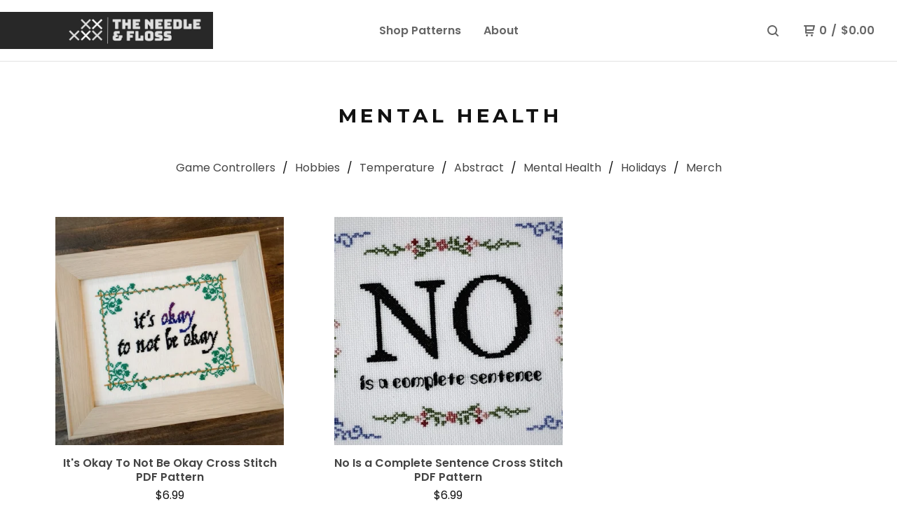

--- FILE ---
content_type: text/css; charset=utf-8
request_url: https://www.theneedleandfloss.com/theme_stylesheets/202135018/1709909741/theme.css
body_size: 10954
content:
/*! Flickity v2.2.1
https://flickity.metafizzy.co
---------------------------------------------- */


.flickity-enabled {
  position: relative;
}

.flickity-enabled:focus { outline: none; }

.flickity-viewport {
  overflow: hidden;
  position: relative;
  height: 100%;
}

.flickity-slider {
  position: absolute;
  width: 100%;
  height: 100%;
}

/* draggable */

.flickity-enabled.is-draggable {
  -webkit-tap-highlight-color: transparent;
  -webkit-user-select: none;
     -moz-user-select: none;
      -ms-user-select: none;
          user-select: none;
}

.flickity-enabled.is-draggable .flickity-viewport {
  cursor: move;
  cursor: -webkit-grab;
  cursor: grab;
}

.flickity-enabled.is-draggable .flickity-viewport.is-pointer-down {
  cursor: -webkit-grabbing;
  cursor: grabbing;
}

/* ---- flickity-button ---- */

.flickity-button {
  position: absolute;
  background: hsla(0, 0%, 100%, 0.75);
  border: none;
  color: #333;
}

.flickity-button:hover {
  background: white;
  cursor: pointer;
}

.flickity-button:focus {
  outline: none;
  box-shadow: 0 0 0 5px #19F;
}

.flickity-button:active {
  opacity: 0.6;
}

.flickity-button:disabled {
  opacity: 0.3;
  cursor: auto;
  /* prevent disabled button from capturing pointer up event. #716 */
  pointer-events: none;
}

.flickity-button-icon {
  fill: currentColor;
}

/* ---- previous/next buttons ---- */

.flickity-prev-next-button {
  top: 50%;
  width: 44px;
  height: 44px;
  border-radius: 50%;
  /* vertically center */
  transform: translateY(-50%);
}

.flickity-prev-next-button.previous { left: 10px; }
.flickity-prev-next-button.next { right: 10px; }
/* right to left */
.flickity-rtl .flickity-prev-next-button.previous {
  left: auto;
  right: 10px;
}
.flickity-rtl .flickity-prev-next-button.next {
  right: auto;
  left: 10px;
}

.flickity-prev-next-button .flickity-button-icon {
  position: absolute;
  left: 20%;
  top: 20%;
  width: 60%;
  height: 60%;
}

/* ---- page dots ---- */

.flickity-page-dots {
  position: absolute;
  width: 100%;
  bottom: -25px;
  padding: 0;
  margin: 0;
  list-style: none;
  text-align: center;
  line-height: 1;
}

.flickity-rtl .flickity-page-dots { direction: rtl; }

.flickity-page-dots .dot {
  display: inline-block;
  width: 10px;
  height: 10px;
  margin: 0 8px;
  background: #333;
  border-radius: 50%;
  opacity: 0.25;
  cursor: pointer;
}

.flickity-page-dots .dot.is-selected {
  opacity: 1;
}
/* Magnific Popup CSS */

.mfp-bg {
  top: 0;
  left: 0;
  width: 100%;
  height: 100%;
  z-index: 1042;
  overflow: hidden;
  position: fixed;
  background: #0b0b0b;
  opacity: 0.8; }

.mfp-wrap {
  top: 0;
  left: 0;
  width: 100%;
  height: 100%;
  z-index: 1043;
  position: fixed;
  outline: none !important;
  -webkit-backface-visibility: hidden; }

.mfp-container {
  text-align: center;
  position: absolute;
  width: 100%;
  height: 100%;
  left: 0;
  top: 0;
  padding: 0 8px;
  box-sizing: border-box; }

.mfp-container:before {
  content: '';
  display: inline-block;
  height: 100%;
  vertical-align: middle; }

.mfp-align-top .mfp-container:before {
  display: none; }

.mfp-content {
  position: relative;
  display: inline-block;
  vertical-align: middle;
  margin: 0 auto;
  text-align: left;
  z-index: 1045; }

.mfp-inline-holder .mfp-content,
.mfp-ajax-holder .mfp-content {
  width: 100%;
  cursor: auto; }

.mfp-ajax-cur {
  cursor: progress; }

.mfp-zoom-out-cur, .mfp-zoom-out-cur .mfp-image-holder .mfp-close {
  cursor: -moz-zoom-out;
  cursor: -webkit-zoom-out;
  cursor: zoom-out; }

.mfp-zoom {
  cursor: pointer;
  cursor: -webkit-zoom-in;
  cursor: -moz-zoom-in;
  cursor: zoom-in; }

.mfp-auto-cursor .mfp-content {
  cursor: auto; }

.mfp-close,
.mfp-arrow,
.mfp-preloader,
.mfp-counter {
  -webkit-user-select: none;
  -moz-user-select: none;
  user-select: none; }

.mfp-loading.mfp-figure {
  display: none; }

.mfp-hide {
  display: none !important; }

.mfp-preloader {
  color: #CCC;
  position: absolute;
  top: 50%;
  width: auto;
  text-align: center;
  margin-top: -0.8em;
  left: 8px;
  right: 8px;
  z-index: 1044; }
  .mfp-preloader a {
    color: #CCC; }
    .mfp-preloader a:hover {
      color: #FFF; }

.mfp-s-ready .mfp-preloader {
  display: none; }

.mfp-s-error .mfp-content {
  display: none; }

button.mfp-close,
button.mfp-arrow {
  overflow: visible;
  cursor: pointer;
  background: transparent;
  border: 0;
  -webkit-appearance: none;
  display: block;
  outline: none;
  padding: 0;
  z-index: 1046;
  box-shadow: none;
  touch-action: manipulation; }

button::-moz-focus-inner {
  padding: 0;
  border: 0; }

.mfp-close {
  width: 44px;
  height: 44px;
  line-height: 44px;
  position: absolute;
  right: 0;
  top: 0;
  text-decoration: none;
  text-align: center;
  opacity: 0.65;
  padding: 0 0 18px 10px;
  color: #FFF;
  font-style: normal;
  font-size: 28px;
  font-family: Arial, Baskerville, monospace; }
  .mfp-close:hover,
  .mfp-close:focus {
    opacity: 1; }
  .mfp-close:active {
    top: 1px; }

.mfp-close-btn-in .mfp-close {
  color: #333; }

.mfp-image-holder .mfp-close,
.mfp-iframe-holder .mfp-close {
  color: #FFF;
  right: -6px;
  text-align: right;
  padding-right: 6px;
  width: 100%; }

.mfp-counter {
  position: absolute;
  top: 0;
  right: 0;
  color: #CCC;
  font-size: 12px;
  line-height: 18px;
  white-space: nowrap; }

.mfp-arrow {
  position: absolute;
  opacity: 0.65;
  margin: 0;
  top: 50%;
  margin-top: -55px;
  padding: 0;
  width: 90px;
  height: 110px;
  -webkit-tap-highlight-color: transparent; }
  .mfp-arrow:active {
    margin-top: -54px; }
  .mfp-arrow:hover,
  .mfp-arrow:focus {
    opacity: 1; }
  .mfp-arrow:before,
  .mfp-arrow:after {
    content: '';
    display: block;
    width: 0;
    height: 0;
    position: absolute;
    left: 0;
    top: 0;
    margin-top: 35px;
    margin-left: 35px;
    border: medium inset transparent; }
  .mfp-arrow:after {
    border-top-width: 13px;
    border-bottom-width: 13px;
    top: 8px; }
  .mfp-arrow:before {
    border-top-width: 21px;
    border-bottom-width: 21px;
    opacity: 0.7; }

.mfp-arrow-left {
  left: 0; }
  .mfp-arrow-left:after {
    border-right: 17px solid #FFF;
    margin-left: 31px; }
  .mfp-arrow-left:before {
    margin-left: 25px;
    border-right: 27px solid #3F3F3F; }

.mfp-arrow-right {
  right: 0; }
  .mfp-arrow-right:after {
    border-left: 17px solid #FFF;
    margin-left: 39px; }
  .mfp-arrow-right:before {
    border-left: 27px solid #3F3F3F; }

.mfp-iframe-holder {
  padding-top: 40px;
  padding-bottom: 40px; }
  .mfp-iframe-holder .mfp-content {
    line-height: 0;
    width: 100%;
    max-width: 900px; }
  .mfp-iframe-holder .mfp-close {
    top: -40px; }

.mfp-iframe-scaler {
  width: 100%;
  height: 0;
  overflow: hidden;
  padding-top: 56.25%; }
  .mfp-iframe-scaler iframe {
    position: absolute;
    display: block;
    top: 0;
    left: 0;
    width: 100%;
    height: 100%;
    box-shadow: 0 0 8px rgba(0, 0, 0, 0.6);
    background: #000; }

/* Main image in popup */
img.mfp-img {
  width: auto;
  max-width: 100%;
  height: auto;
  display: block;
  line-height: 0;
  box-sizing: border-box;
  padding: 40px 0 40px;
  margin: 0 auto; }

/* The shadow behind the image */
.mfp-figure {
  line-height: 0; }
  .mfp-figure:after {
    content: '';
    position: absolute;
    left: 0;
    top: 40px;
    bottom: 40px;
    display: block;
    right: 0;
    width: auto;
    height: auto;
    z-index: -1;
    box-shadow: 0 0 8px rgba(0, 0, 0, 0.6);
    background: #444; }
  .mfp-figure small {
    color: #BDBDBD;
    display: block;
    font-size: 12px;
    line-height: 14px; }
  .mfp-figure figure {
    margin: 0; }

.mfp-bottom-bar {
  margin-top: -36px;
  position: absolute;
  top: 100%;
  left: 0;
  width: 100%;
  cursor: auto; }

.mfp-title {
  text-align: left;
  line-height: 18px;
  color: #F3F3F3;
  word-wrap: break-word;
  padding-right: 36px; }

.mfp-image-holder .mfp-content {
  max-width: 100%; }

.mfp-gallery .mfp-image-holder .mfp-figure {
  cursor: pointer; }

@media screen and (max-width: 800px) and (orientation: landscape), screen and (max-height: 300px) {
  /**
       * Remove all paddings around the image on small screen
       */
  .mfp-img-mobile .mfp-image-holder {
    padding-left: 0;
    padding-right: 0; }
  .mfp-img-mobile img.mfp-img {
    padding: 0; }
  .mfp-img-mobile .mfp-figure:after {
    top: 0;
    bottom: 0; }
  .mfp-img-mobile .mfp-figure small {
    display: inline;
    margin-left: 5px; }
  .mfp-img-mobile .mfp-bottom-bar {
    background: rgba(0, 0, 0, 0.6);
    bottom: 0;
    margin: 0;
    top: auto;
    padding: 3px 5px;
    position: fixed;
    box-sizing: border-box; }
    .mfp-img-mobile .mfp-bottom-bar:empty {
      padding: 0; }
  .mfp-img-mobile .mfp-counter {
    right: 5px;
    top: 3px; }
  .mfp-img-mobile .mfp-close {
    top: 0;
    right: 0;
    width: 35px;
    height: 35px;
    line-height: 35px;
    background: rgba(0, 0, 0, 0.6);
    position: fixed;
    text-align: center;
    padding: 0; } }

@media all and (max-width: 900px) {
  .mfp-arrow {
    -webkit-transform: scale(0.75);
    transform: scale(0.75); }
  .mfp-arrow-left {
    -webkit-transform-origin: 0;
    transform-origin: 0; }
  .mfp-arrow-right {
    -webkit-transform-origin: 100%;
    transform-origin: 100%; }
  .mfp-container {
    padding-left: 6px;
    padding-right: 6px; } }
/*! normalize.css v5.0.0 | MIT License | github.com/necolas/normalize.css */

button,hr,input{overflow:visible}audio,canvas,progress,video{display:inline-block}progress,sub,sup{vertical-align:baseline}html{font-family:sans-serif;line-height:1.15;-ms-text-size-adjust:100%;-webkit-text-size-adjust:100%}body{margin:0} menu,article,aside,details,footer,header,nav,section{display:block}h1{font-size:2em;margin:.67em 0}figcaption,figure,main{display:block}figure{margin:1em 40px}hr{box-sizing:content-box;height:0}code,kbd,pre,samp{font-family:monospace,monospace;font-size:1em}a{background-color:transparent;-webkit-text-decoration-skip:objects}a:active,a:hover{outline-width:0}abbr[title]{border-bottom:none;text-decoration:underline;text-decoration:underline dotted}b,strong{font-weight:bolder}dfn{font-style:italic}mark{background-color:#ff0;color:#000}small{font-size:80%}sub,sup{font-size:75%;line-height:0;position:relative}sub{bottom:-.25em}sup{top:-.5em}audio:not([controls]){display:none;height:0}img{border-style:none}svg:not(:root){overflow:hidden}button,input,optgroup,select,textarea{font-family:sans-serif;font-size:100%;line-height:1.15;margin:0}button,input{}[type=submit], [type=reset],button,html [type=button]{-webkit-appearance:button}[type=button]::-moz-focus-inner,[type=reset]::-moz-focus-inner,[type=submit]::-moz-focus-inner,button::-moz-focus-inner{border-style:none;padding:0}[type=button]:-moz-focusring,[type=reset]:-moz-focusring,[type=submit]:-moz-focusring,button:-moz-focusring{outline:ButtonText dotted 1px}fieldset{border:1px solid silver;margin:0 2px;padding:.35em .625em .75em}legend{box-sizing:border-box;color:inherit;display:table;max-width:100%;padding:0;white-space:normal}progress{}textarea{overflow:auto}[type=checkbox],[type=radio]{box-sizing:border-box;padding:0}[type=number]::-webkit-inner-spin-button,[type=number]::-webkit-outer-spin-button{height:auto}[type=search]{-webkit-appearance:textfield;outline-offset:-2px}[type=search]::-webkit-search-cancel-button,[type=search]::-webkit-search-decoration{-webkit-appearance:none}::-webkit-file-upload-button{-webkit-appearance:button;font:inherit}summary{display:list-item}[hidden],template{display:none}
* {
  box-sizing: border-box;
}

html, body {
  height: 100%;
  min-height: 100%;
  position: relative;
}

body {
  display: -webkit-flex;
  display: flex;
  -webkit-flex-direction: column;
  flex-direction: column;
  background: #ffffff;
  color: #111111;
  font: normal 100%/1.5 "Poppins", sans-serif;
  -webkit-font-smoothing: antialiased;
}

hr {
  background-color: 1px solid #e2e2e2;
  border-style: none;
  border: none;
  height: 1px;
  margin: 16px 0;
  padding: 0;
  width: 100%;
}

header {
  -webkit-transition: background 0.25s ease-in;
  transition: background 0.25s ease-in;
}
header a {
  -webkit-transition: color 0.25s ease-in-out;
  transition: color 0.25s ease-in-out;
}
header a:after {
  -webkit-transition: background 0.25s ease-in-out;
  transition: background 0.25s ease-in-out;
}
header svg {
  -webkit-transition: fill 0.25s ease-in-out;
  transition: fill 0.25s ease-in-out;
}

a {
  color: #444444;
  text-decoration: none;
}
a:hover, a:focus {
  color: #1b1b1b;
}

.button, submit, input[type='submit'], button {
  border-radius: 0;
  font-size: 16px;
  line-height: 24px;
  font-size: 1rem;
  line-height: 1.5rem;
  -webkit-transition: background 0.2s ease-in-out;
  transition: background 0.2s ease-in-out;
  background-color: #000000;
  border: none;
  color: #FFFFFF;
  display: inline-block;
  font-weight: 600;
  height: 56px;
  line-height: 56px;
  margin: 0;
  padding: 0 16px;
  text-align: center;
  text-decoration: none;
  white-space: nowrap;
  width: 100%;
}
.button.minimal-button, submit.minimal-button, input[type='submit'].minimal-button, button.minimal-button {
  background: none;
  color: #111111;
  border: none;
  font-size: 13px;
  padding: 0;
  width: auto;
}
.button.minimal-button:not(:disabled):hover, .button.minimal-button:not(:disabled):active, .button.minimal-button:not(:disabled):focus, submit.minimal-button:not(:disabled):hover, submit.minimal-button:not(:disabled):active, submit.minimal-button:not(:disabled):focus, input[type='submit'].minimal-button:not(:disabled):hover, input[type='submit'].minimal-button:not(:disabled):active, input[type='submit'].minimal-button:not(:disabled):focus, button.minimal-button:not(:disabled):hover, button.minimal-button:not(:disabled):active, button.minimal-button:not(:disabled):focus {
  -webkit-transform: none;
  transform: none;
  box-shadow: none;
  background: none;
  text-decoration: underline;
}
.button:not(:disabled):hover, .button:not(:disabled):active, .button:not(:disabled):focus, submit:not(:disabled):hover, submit:not(:disabled):active, submit:not(:disabled):focus, input[type='submit']:not(:disabled):hover, input[type='submit']:not(:disabled):active, input[type='submit']:not(:disabled):focus, button:not(:disabled):hover, button:not(:disabled):active, button:not(:disabled):focus {
  background-color: #444444;
}
.button:disabled, .button.disabled, submit:disabled, submit.disabled, input[type='submit']:disabled, input[type='submit'].disabled, button:disabled, button.disabled {
  cursor: not-allowed;
  opacity: 0.6;
}

a[href], label[for], select, button, .pointer {
  cursor: pointer;
}

form, input, textarea, submit, input[type='submit'], input[type='text'], button, select {
  font-family: "Poppins", sans-serif;
  font-size: 16px;
  line-height: 24px;
  font-size: 1rem;
  line-height: 1.5rem;
  font-style: normal;
  -webkit-font-smoothing: antialiased;
  -webkit-appearance: none;
  -moz-appearance: none;
  appearance: none;
}

input[type='text'], input[type='textarea'], textarea {
  border-radius: 0;
  font-size: 16px;
  line-height: 24px;
  font-size: 1rem;
  line-height: 1.5rem;
  background-color: rgba(255, 255, 255, 0);
  border: 1px solid #444444;
  color: #444444;
  margin: 0;
  white-space: nowrap;
  text-indent: 16px;
}
input[type='text']:focus, input[type='text']:hover, input[type='textarea']:focus, input[type='textarea']:hover, textarea:focus, textarea:hover {
  border: 1px solid #1b1b1b;
  color: #1b1b1b;
}

input[type='textarea'], textarea {
  padding: 16px;
  text-indent: 0px;
  white-space: normal;
}

.select {
  border: 1px solid #444444;
  color: #444444;
  margin-bottom: 16px;
  position: relative;
}
.select:hover, .select:focus, .select:focus-within {
  border: 1px solid #1b1b1b;
  color: #1b1b1b;
}
.select:hover select, .select:focus select, .select:focus-within select {
  color: #1b1b1b;
}
.select:hover svg, .select:focus svg, .select:focus-within svg {
  fill: #1b1b1b;
}
.select select {
  background: none;
  border: 0px;
  border-radius: 0px;
  color: #444444;
  font-weight: 600;
  height: 56px;
  line-height: 56px;
  padding: 0 55px 0 12px;
  position: relative;
  width: 100%;
  z-index: 2;
}
.select select option {
  color: #000;
  background: #FFF;
}
.select select::-ms-expand {
  display: none;
}
.select svg {
  fill: #444444;
  height: 14px;
  position: absolute;
  right: 24px;
  top: 50%;
  transform: translateY(-50%);
  width: 14px;
  z-index: 1;
}

h1, h2, h3, h4, h5, h6 {
  font-family: "Montserrat", sans-serif;
  text-transform: uppercase;
  letter-spacing: 0.2em;
  text-indent: 0.2em;
}
@media only screen and (max-width: 800px) {
  h1, h2, h3, h4, h5, h6 {
    letter-spacing: 0.1em;
    text-indent: 0.1em;
    white-space: normal;
  }
}

cite {
  font-style: normal;
}

h1 {
  font-size: 28px;
  line-height: 42px;
  font-size: 1.75rem;
  line-height: 2.625rem;
}

h2 {
  font-size: 24px;
  line-height: 36px;
  font-size: 1.5rem;
  line-height: 2.25rem;
}

h3 {
  font-size: 20px;
  line-height: 30px;
  font-size: 1.25rem;
  line-height: 1.875rem;
}

h4 {
  font-size: 16px;
  line-height: 24px;
  font-size: 1rem;
  line-height: 1.5rem;
}

h5 {
  font-size: 12px;
  line-height: 18px;
  font-size: 0.75rem;
  line-height: 1.125rem;
}

h6 {
  font-size: 12px;
  line-height: 18px;
  font-size: 0.75rem;
  line-height: 1.125rem;
}

.errors {
  background: #a92d22;
  color: #FFFFFF;
  list-style-type: none;
  text-align: center;
  padding: 16px;
}

.standalone {
  height: auto;
  margin: 0 auto;
  max-width: 500px;
  padding-top: 120px;
  text-align: center;
}
.standalone div {
  padding: 0 32px;
}
.announcement-message {
  background-color: #000000;
  color: #FFFFFF;
  display: none;
  padding: 20px 144px;
  position: relative;
  text-align: center;
  width: 100%;
  z-index: 1;
}
@media screen and (max-width: 1024px) {
  .announcement-message {
    padding: 20px 64px;
  }
}
.announcement-message.visible {
  display: block;
}

.button.announcement-message-close {
  -webkit-transform: translateY(-50%);
  transform: translateY(-50%);
  -webkit-transition: none;
  transition: none;
  display: -webkit-flex;
  display: flex;
  -webkit-align-items: center;
  align-items: center;
  -webkit-justify-content: center;
  justify-content: center;
  background: none;
  height: 32px;
  padding: 0;
  position: absolute;
  right: 16px;
  top: 50%;
  width: 32px;
}
@media screen and (max-width: 800px) {
  .button.announcement-message-close {
    right: 4px;
  }
}
.button.announcement-message-close:hover, .button.announcement-message-close:focus {
  background: none !important;
  opacity: 0.7;
}
.button.announcement-message-close:hover svg, .button.announcement-message-close:focus svg {
  fill: #FFFFFF;
}
.button.announcement-message-close svg {
  display: block;
  fill: #FFFFFF;
  height: 14px;
  width: 14px;
}

header {
  display: -webkit-flex;
  display: flex;
  -webkit-align-items: center;
  align-items: center;
  -webkit-flex-shrink: 0;
  flex-shrink: 0;
  border-bottom: 1px solid transparent;
  font-family: "Poppins", sans-serif;
  font-weight: 600;
  height: 88px;
  padding: 0 32px;
  margin-top: 0;
  width: 100%;
  z-index: 999;
}
header.page-head-scrolled {
  position: fixed;
  top: 0;
}
header a {
  display: -webkit-flex;
  display: flex;
  -webkit-align-items: center;
  align-items: center;
  color: #ffffff;
  position: relative;
}
header a:after {
  background: transparent;
  bottom: 3px;
  content: " ";
  left: 0;
  height: 1px;
  position: absolute;
  width: 100%;
}
header a:hover, header a:focus {
  color: #ffffff;
}
@media screen and (min-width: 801px) {
  header a:hover:after, header a:focus:after {
    background: #ffffff;
  }
}
header a:hover svg, header a:focus svg {
  fill: #ffffff;
}
header svg {
  fill: #ffffff;
}
@media screen and (max-width: 800px) {
  header {
    padding: 0 16px;
  }
}
header.overlay, header.page {
  background-color: #ffffff;
  border-bottom: 1px solid #e2e2e2;
}
header.overlay a, header.overlay .button, header.page a, header.page .button {
  color: #656565;
}
header.overlay a:hover, header.overlay a:focus, header.overlay .button:hover, header.overlay .button:focus, header.page a:hover, header.page a:focus, header.page .button:hover, header.page .button:focus {
  color: #1b1b1b;
}
@media screen and (min-width: 801px) {
  header.overlay a:hover:after, header.overlay a:focus:after, header.overlay .button:hover:after, header.overlay .button:focus:after, header.page a:hover:after, header.page a:focus:after, header.page .button:hover:after, header.page .button:focus:after {
    background: #1b1b1b;
  }
}
header.overlay a:hover svg, header.overlay a:focus svg, header.overlay .button:hover svg, header.overlay .button:focus svg, header.page a:hover svg, header.page a:focus svg, header.page .button:hover svg, header.page .button:focus svg {
  fill: #1b1b1b;
}
header.overlay svg, header.page svg {
  fill: #656565;
}
header .logo {
  font-size: 24px;
  line-height: 36px;
  font-size: 1.5rem;
  line-height: 2.25rem;
  font-family: "Montserrat", sans-serif;
  text-align: left;
  z-index: 98;
  width: 25%;
}
@media only screen and (max-width: 800px) {
  header .logo {
    font-size: 18px;
    line-height: 27px;
    font-size: 1.125rem;
    line-height: 1.6875rem;
    line-height: 25px;
    width: 50%;
  }
}
header .logo a {
  max-width: 500px;
}
header .logo a:after {
  content: none !important;
}
header .logo.image img {
  display: block;
  max-height: 100%;
  max-width: 100%;
  position: relative;
  left: -32px;
}
header .logo.image a {
  //height: 66px;
  //max-width: 208px;
}
header .sections {
  display: -webkit-flex;
  display: flex;
  -webkit-align-items: center;
  align-items: center;
  -webkit-justify-content: center;
  justify-content: center;
  padding: 0 32px;
  position: relative;
  width: 50%;
  z-index: 97;
}
@media only screen and (max-width: 800px) {
  header .sections {
    display: none;
  }
}
header .sections .navigation {
  display: -webkit-flex;
  display: flex;
  -webkit-align-items: center;
  align-items: center;
  list-style: none;
  margin: 0;
  padding: 0;
}
header .sections .navigation li {
  display: block;
  margin: 0 16px;
}
header .sections .navigation li a {
  padding: 4px 0;
  position: relative;
  text-align: center;
}

.utility {
  display: -webkit-flex;
  display: flex;
  -webkit-justify-content: flex-end;
  justify-content: flex-end;
  position: relative;
  white-space: nowrap;
  width: 25%;
  z-index: 99;
}
@media only screen and (max-width: 800px) {
  .utility {
    width: 50%;
  }
}
.utility ul {
  display: -webkit-flex;
  display: flex;
  -webkit-align-items: center;
  align-items: center;
  list-style: none;
  margin: 0;
  padding: 0;
}
.utility ul li {
  margin-left: 32px;
}
@media screen and (max-width: 800px) {
  .utility ul li {
    margin-left: 21.33333px;
  }
}
.utility ul li:last-child {
  display: none;
}
@media screen and (max-width: 800px) {
  .utility ul li:last-child {
    display: block;
  }
}
.utility ul li a {
  padding: 4px 0;
}
.utility ul li button {
  display: -webkit-flex;
  display: flex;
  -webkit-align-items: center;
  align-items: center;
  -webkit-justify-content: center;
  justify-content: center;
  padding: 8px 4px !important;
  width: auto;
  height: auto;
}
.utility ul li.cart .cart-link > span {
  margin-left: 6px;
}
@media screen and (max-width: 800px) {
  .utility ul li.cart .desktop {
    display: none;
  }
}

.slideshow {
  height: calc((var(--vh, 1vh) * 100));
  margin: 0;
  padding: 0;
  position: relative;
  width: 100%;
  z-index: 1;
}

header.has_featured + .slideshow {
  top: -88px;
}

_:-ms-fullscreen, :root .slideshow {
  height: 100vh;
}

.carousel {
  width: 100%;
  height: calc((var(--vh, 1vh) * 100));
}

_:-ms-fullscreen, :root .carousel {
  height: 100vh;
}

.carousel-cell {
  background-position: 50% 50%;
  background-repeat: no-repeat;
  background-size: cover;
  height: 100%;
  width: 100%;
}

.flickity-page-dots {
  bottom: 24px;
  z-index: 5;
}
.flickity-page-dots .dot {
  background: transparent;
  border: 2px solid #ffffff;
  cursor: pointer;
  height: 18px;
  margin: 8px;
  opacity: 0.5;
  width: 18px;
}
.flickity-page-dots .dot:hover {
  opacity: 1;
  opacity: 0.8;
}
.flickity-page-dots .dot.is-selected {
  background: #ffffff;
  opacity: 0.8;
}
.flickity-page-dots .dot:only-child {
  display: none;
}

.flickity-viewport:after {
  background-color: rgba(0, 0, 0, 0.3);
  background-image: url("https://assets.bigcartel.com/theme_assets/91/2.1.1/images/overlay_pattern.png");
  background-repeat: repeat;
  background-size: 4px;
  content: "";
  height: 100%;
  position: absolute;
  top: 0;
  width: 100%;
  z-index: 1;
}

.featured {
  -webkit-transform: translateY(-50%) translateX(-50%);
  transform: translateY(-50%) translateX(-50%);
  color: #ffffff;
  left: 50%;
  top: calc(50% + 88px);
  padding: 0 32px;
  position: absolute;
  max-width: 1280px;
  text-align: center;
  z-index: 2;
  width: 100%;
}

.welcome-subheader {
  font-family: "Montserrat", sans-serif;
  font-weight: 600;
  letter-spacing: 0.2em;
  line-height: 1.25em;
  margin-right: -0.2em;
  padding: 0 16px 24px 16px;
  text-transform: uppercase;
}
.welcome-subheader {
  font-size: 16px;
}
@media screen and (min-width: 320px) {
  .welcome-subheader {
    font-size: calc(16px + 4 * ((100vw - 320px) / 880));
  }
}
@media screen and (min-width: 1200px) {
  .welcome-subheader {
    font-size: 20px;
  }
}
@media only screen and (max-width: 800px) {
  .welcome-subheader {
    letter-spacing: 0.1em;
    margin-right: -0.1em;
  }
}

.welcome-header {
  font-family: "Montserrat", sans-serif;
  font-weight: bold;
  letter-spacing: 0.2em;
  line-height: 1.3em;
  margin: 0 -0.2em 24px 0;
  text-transform: uppercase;
}
.welcome-header {
  font-size: 20px;
}
@media screen and (min-width: 320px) {
  .welcome-header {
    font-size: calc(20px + 40 * ((100vw - 320px) / 880));
  }
}
@media screen and (min-width: 1200px) {
  .welcome-header {
    font-size: 60px;
  }
}
@media only screen and (max-width: 800px) {
  .welcome-header {
    letter-spacing: 0.1em;
    padding: 0 16px;
    white-space: normal;
  }
}

a.shop-now-button {
  -webkit-transition: background 0.2s linear, border 0.2s linear;
  transition: background 0.2s linear, border 0.2s linear;
  border: 1px solid #ffffff;
  background: transparent;
  color: #ffffff;
  height: auto;
  padding: 0 32px;
  width: auto;
}
a.shop-now-button:hover, a.shop-now-button:focus {
  border: 1px solid #444444;
  background: #444444;
  color: #FFFFFF;
}

#home h1 {
  margin-bottom:  48px ;
}

.content {
  -webkit-flex: 1;
  flex: 1;
  margin: 0 auto;
  max-width: 1364px;
  padding-bottom: 64px;
  padding-top: 56px;
  position: relative;
  width: 100%;
}
@media only screen and (max-width: 800px) {
  .content {
    padding-bottom: 32px;
    padding-top: 32px;
  }
}
.content.no-featured-products {
  padding: 0;
}
.content h1 {
  color: #111111;
  display: block;
  margin: 0 auto;
  text-align: center;
}
.content h1.bottom-margin {
  margin-bottom: 32px;
}
.content .subheader {
  padding: 0 32px 32px 32px;
  margin: 32px auto 0 auto;
}
@media only screen and (max-width: 800px) {
  .content .subheader {
    margin: 16px auto 0 auto;
  }
}
.content .subheader p {
  text-align: center;
  max-width: 800px;
  margin: 0 auto;
}

_:-ms-fullscreen, :root .content {
  -webkit-flex: 1 0 auto;
  flex: 1 0 auto;
}

.social-links {
  display: -webkit-flex;
  display: flex;
  -webkit-justify-content: center;
  justify-content: center;
  font-size: 16px;
  line-height: 24px;
  font-size: 1rem;
  line-height: 1.5rem;
  line-height: normal;
  list-style: none;
  margin: 0 auto 32px auto;
  max-width: 800px;
  padding: 0;
  text-align: center;
  width: 100%;
}
.social-links li {
  border: 1px solid #e2e2e2;
  border-width: 1px 0 1px 1px;
  height: 56px;
  width: 56px;
}
.social-links li:last-child {
  border-width: 1px;
}
.social-links li a {
  display: -webkit-flex;
  display: flex;
  -webkit-align-items: center;
  align-items: center;
  -webkit-justify-content: center;
  justify-content: center;
  width: 56px;
  height: 56px;
}
.social-links li a:hover, .social-links li a:focus {
  background-color: #1b1b1b;
  color: #ffffff;
}
.social-links li a:hover svg, .social-links li a:focus svg {
  fill: white;
}
.social-links li a svg {
  display: block;
  cursor: pointer;
  fill: #444444;
  height: 22px;
  position: relative;
  width: 22px;
}

footer {
  display: -webkit-flex;
  display: flex;
  -webkit-align-items: flex-start;
  align-items: flex-start;
  -webkit-align-items: center;
  align-items: center;
  -webkit-flex-direction: row;
  flex-direction: row;
  -webkit-flex-wrap: wrap;
  flex-wrap: wrap;
  -webkit-flex-shrink: 0;
  flex-shrink: 0;
  border-top: 1px solid #e2e2e2;
  position: relative;
  padding: 32px 32px 64px;
}
@media screen and (max-width: 800px) {
  footer {
    -webkit-flex-direction: column;
    flex-direction: column;
    -webkit-justify-content: center;
    justify-content: center;
    padding: 0;
  }
}
footer ul {
  list-style: none;
  margin: 0;
  padding: 0;
}
footer cite {
  margin-right: 32px;
  order: 1;
}
@media screen and (max-width: 800px) {
  footer cite {
    margin: 32px 0;
    order: 3;
  }
}
footer cite a {
  overflow: hidden;
  text-indent: 100%;
  white-space: nowrap;
  background: url(https://assets.bigcartel.com/theme_assets/91/2.1.1/images/bc_badge.svg) no-repeat;
  border: none;
  display: block;
  height: 24px;
  width: 80px;
  margin: 0 auto;
}
footer .social_footer {
  display: -webkit-flex;
  display: flex;
  -webkit-flex-direction: row;
  flex-direction: row;
  order: 2;
}
@media screen and (max-width: 800px) {
  footer .social_footer {
    -webkit-justify-content: center;
    justify-content: center;
    border-bottom: 1px solid #e2e2e2;
    order: 2;
    width: 100%;
  }
}
footer .social_footer li {
  margin-right: 10.66667px;
}
@media screen and (max-width: 800px) {
  footer .social_footer li {
    margin: 0 16px;
    padding: 16px 0;
  }
}
footer .social_footer a {
  display: block;
  padding: 4px 8px;
}
footer .social_footer a:hover svg, footer .social_footer a:focus svg {
  fill: #1b1b1b;
}
footer .social_footer svg {
  display: block;
  fill: #444444;
  height: 24px;
  width: 24px;
}
footer .social_footer svg.tumblr-icon {
  width: 15px;
}
footer .footernav {
  order: 3;
  margin-left: auto;
  white-space: nowrap;
  max-width: 60%;
  width: 100%;
}
@media screen and (max-width: 800px) {
  footer .footernav {
    border-bottom: 1px solid #e2e2e2;
    order: 1;
    margin: 0;
    text-align: center;
    max-width: 100%;
  }
}
footer .footernav ul {
  display: -webkit-flex;
  display: flex;
  -webkit-flex-direction: row;
  flex-direction: row;
  -webkit-justify-content: flex-end;
  justify-content: flex-end;
  -webkit-flex-wrap: wrap;
  flex-wrap: wrap;
}
@media screen and (max-width: 800px) {
  footer .footernav ul {
    -webkit-flex-direction: column;
    flex-direction: column;
    -webkit-justify-content: center;
    justify-content: center;
  }
}
footer .footernav ul li {
  margin-bottom: 10.66667px;
  margin-left: 32px;
}
@media screen and (max-width: 800px) {
  footer .footernav ul li {
    border-bottom: 1px solid #e2e2e2;
    margin: 0;
  }
  footer .footernav ul li:last-child {
    border: 0;
  }
}
footer .footernav ul li a {
  display: block;
  padding: 2px;
}
footer .footernav ul li a:hover, footer .footernav ul li a:focus {
  text-decoration: underline;
}
@media screen and (max-width: 800px) {
  footer .footernav ul li a {
    padding: 10.66667px;
  }
}

.blur-up {
  -webkit-transition: filter 0.2s ease;
  transition: filter 0.2s ease;
  filter: blur(5px);
}
.blur-up.lazyloaded {
  filter: blur(0);
}

.sr-only {
  border: 0;
  clip: rect(0 0 0 0);
  height: 1px;
  margin: -1px;
  overflow: hidden;
  padding: 0;
  position: absolute;
  width: 1px;
}

.centered-message {
  text-align: center;
}
.maintenance-page {
  -webkit-align-items: center;
  align-items: center;
  padding: 100px 20px;
}

.maintenance-content {
  display: -webkit-flex;
  display: flex;
  -webkit-align-items: center;
  align-items: center;
  -webkit-justify-content: center;
  justify-content: center;
  -webkit-flex-direction: column;
  flex-direction: column;
  font-size: 1.5em;
  line-height: 1.25em;
  padding: 32px 16px;
  max-width: 600px;
  min-height: 200px;
  text-align: center;
  width: 100%;
}

.social-links {
  margin: 32px 0 0;
}
.social-links li {
  border: 0;
}
.social-links li a:hover, .social-links li a:focus {
  background: none;
  color: inherit;
}
.social-links li a:hover svg, .social-links li a:focus svg {
  fill: #1b1b1b;
}
.categories {
  display: -webkit-flex;
  display: flex;
  -webkit-align-items: center;
  align-items: center;
  -webkit-justify-content: center;
  justify-content: center;
  -webkit-flex-wrap: wrap;
  flex-wrap: wrap;
  margin: 0 auto;
  max-width: 960px;
  text-align: center;
  padding: 0;
}
.categories li {
  display: inline-block;
  margin: 4px 0;
  white-space: nowrap;
}
.categories li a {
  display: inline-block;
  padding: 6px 8px;
}
.categories li a:hover {
  text-decoration: underline;
}
.categories li:after {
  content: "/";
  display: inline-block;
  padding: 0 2px;
}
.categories li:last-child:after {
  content: "";
  padding: 0;
}

.product-list-container {
  margin: 0 6%;
}
@media screen and (max-width: 1024px) {
  .product-list-container {
    margin: 0 32px;
  }
}

.product-list {
  display: -webkit-flex;
  display: flex;
  -webkit-flex-wrap: wrap;
  flex-wrap: wrap;
  -webkit-justify-content: flex-start;
  justify-content: flex-start;
  margin: 0 -3%;
}
@media screen and (max-width: 1024px) {
  .product-list {
    margin: 0 -24px;
  }
}
@media screen and (max-width: 800px) {
  .product-list {
    margin: 0 -16px;
  }
}

.product-list-thumb {
  color: #444444;
  display: block;
  font-size: 0;
  padding: 16px 3%;
  padding-bottom: 32px;
  position: relative;
  text-align: center;
  vertical-align: middle;
  width: calc(100% / 3);
  word-break: break-word;
}
@media screen and (max-width: 1024px) {
  .product-list-thumb {
    padding: 16px;
    padding-bottom: 32px;
    width: calc(100% / 2);
  }
}
@media screen and (max-width: 800px) {
  .product-list-thumb {
    padding: 16px;
  }
}
@media screen and (max-width: 500px) {
  .product-list-thumb {
    width: 100%;
  }
}

_:-ms-fullscreen, :root .product-list-thumb {
  width: calc(100% / 3 - .1px);
}
@media screen and (max-width: 1024px) {
  _:-ms-fullscreen, :root .product-list-thumb {
    width: calc(100% / 2 - .1px);
  }
}
@media screen and (max-width: 500px) {
  _:-ms-fullscreen, :root .product-list-thumb {
    padding: 10px;
    width: 100%;
  }
}

.product-list-link {
  -webkit-transition: color 0.2s ease;
  transition: color 0.2s ease;
  color: #444444;
  text-decoration: none;
}
.product-list-link:hover, .product-list-link:focus {
  color: #1b1b1b;
  text-decoration: none;
}
.product-list-link:hover .product-list-thumb-name, .product-list-link:hover .product-list-thumb-price, .product-list-link:focus .product-list-thumb-name, .product-list-link:focus .product-list-thumb-price {
  color: #1b1b1b;
}

.product-list-image-container {
  overflow: hidden;
  position: relative;
}
.product-list-image-container.product-list-image-container-default:before {
  display: none;
}
.product-list-image-container:before {
  display: block;
  width: 100%;
  content: "";
  padding-bottom: 100%;
  height: 0;
}

.product-list-image {
  position: absolute;
  display: block;
  top: 0;
  left: 0;
  width: 100%;
  height: 100%;
}
.product-list-image.grid-default {
  position: relative;
}
.product-list-image.grid-cover {
  object-fit: cover;
}
.product-list-image.grid-contain {
  object-fit: contain;
}

.product-list-thumb-info {
  font-size: 16px;
  line-height: 1.25em;
  padding: 16px 0;
  position: relative;
}

.product-list-thumb-name {
  -webkit-transition: color 0.2s ease;
  transition: color 0.2s ease;
  color: #444444;
  font-weight: bold;
  overflow-wrap: break-word;
  position: relative;
}

.product-list-thumb-price {
  -webkit-transition: color 0.2s ease;
  transition: color 0.2s ease;
  color: #111111;
  margin-top: 6px;
}

.product-list-thumb-status {
  color: #444444;
  display: inline-block;
  font-style: italic;
  font-weight: normal;
}

.pagination {
  display: -webkit-flex;
  display: flex;
  -webkit-flex-direction: row;
  flex-direction: row;
  -webkit-justify-content: space-between;
  justify-content: space-between;
  -webkit-align-items: center;
  align-items: center;
  border-top: 1px solid #e2e2e2;
  font-family: "Montserrat", sans-serif;
  line-height: 40px;
  margin: 0 auto 32px auto;
  max-width: 640px;
  padding-top: 32px;
  text-transform: uppercase;
}
@media screen and (max-width: 1024px) {
  .pagination {
    font-size: 15px;
    padding: 16px;
  }
}

@media screen and (min-width: 501px) {
  .pagination-caption {
    display: none;
  }
}
.page-numbers {
  display: -webkit-flex;
  display: flex;
  -webkit-flex-wrap: wrap;
  flex-wrap: wrap;
  -webkit-justify-content: center;
  justify-content: center;
  margin: 0 20px;
}
@media screen and (max-width: 500px) {
  .page-numbers {
    display: none;
  }
}
.page-numbers .previous, .page-numbers .next {
  display: none;
}
.page-numbers > a, .page-numbers > span {
  display: -webkit-flex;
  display: flex;
  -webkit-align-items: center;
  align-items: center;
  -webkit-justify-content: center;
  justify-content: center;
  background: #ffffff;
  border-radius: 0;
  border: 1px solid transparent;
  color: #444444;
  text-align: center;
  height: 40px;
  margin-right: 8px;
  order: 1;
  position: relative;
  text-decoration: none;
  width: 40px;
}
.page-numbers > a.current, .page-numbers > span.current {
  border: 1px solid #1b1b1b;
  color: #1b1b1b;
}
.page-numbers > a.disabled, .page-numbers > span.disabled {
  cursor: not-allowed;
  opacity: 0.4;
}
.page-numbers > a:hover, .page-numbers > a:focus {
  color: #1b1b1b;
  text-decoration: underline;
}

.page-link {
  display: -webkit-flex;
  display: flex;
  -webkit-align-items: center;
  align-items: center;
  color: #444444;
  line-height: 40px;
  text-align: center;
  height: 40px;
  padding: 0;
  position: relative;
  text-decoration: none;
}
.page-link:not(.disabled):hover, .page-link:not(.disabled):focus {
  background: none;
  color: #1b1b1b;
  text-decoration: underline;
}
.page-link:not(.disabled):hover svg, .page-link:not(.disabled):focus svg {
  fill: #1b1b1b;
}
.page-link.next-page-link span {
  margin-right: 5px;
}
.page-link.previous-page-link span {
  margin-left: 5px;
}
.page-link.previous-page-link svg {
  -webkit-transform: rotate(-180deg);
  transform: rotate(-180deg);
}
.page-link.disabled {
  cursor: not-allowed;
  opacity: 0;
  visibility: hidden;
}
.page-link svg {
  display: block;
  fill: #444444;
  height: 12px;
  width: 12px;
}

.no_results {
  text-align: center;
  margin-bottom: 128px;
}
.product-container {
  padding-left: 32px;
  padding-right: 32px;
}
.product-container:after {
  content: "";
  display: table;
  clear: both;
}
@media screen and (max-width: 800px) {
  .product-container {
    padding-left: 16px;
    padding-right: 16px;
  }
}
.product-container h1 {
  margin-bottom: 16px;
}
.product-container .product-subheader {
  font-size: 18px;
  line-height: 27px;
  font-size: 1.125rem;
  line-height: 1.6875rem;
  font-weight: bold;
  font-family: "Montserrat", sans-serif;
  text-transform: uppercase;
  letter-spacing: 0.2em;
  text-indent: 0.2em;
  margin: 16px auto 64px auto;
  padding: 0;
  text-align: center;
}
@media only screen and (max-width: 800px) {
  .product-container .product-subheader {
    margin: 16px auto 16px auto;
  }
}
.product-container .product-subheader em {
  font-style: normal;
  color: #444444;
}

.product-description {
  font-size: 16px;
  line-height: 24px;
  font-size: 1rem;
  line-height: 1.5rem;
  float: right;
  margin: 0 0 64px;
  padding-left: 32px;
  width: 40%;
  text-align: left;
}
@media screen and (max-width: 1024px) {
  .product-description {
    width: 45%;
  }
}
@media only screen and (max-width: 800px) {
  .product-description {
    float: none;
    margin-bottom: 32px;
    padding-left: 0;
    width: 100%;
  }
}
.product-description a {
  text-decoration: underline;
}
.product-description img, .product-description iframe {
  max-width: 100%;
}
.product-description p {
  margin-bottom: 16px;
  padding: 0;
  text-align: left;
}
.product-description p:first-child {
  margin-top: 0;
  padding-top: 0;
}
.product-description ul {
  font-size: 14px;
  line-height: 21px;
  font-size: 0.875rem;
  line-height: 1.3125rem;
  margin: 0;
  padding: 0 16px;
}
.product-description ul li {
  list-style-position: inside;
}

ul.product-availability {
  list-style: none;
  margin: 0 0 16px 0;
  padding: 0;
}
ul.product-availability li {
  font-size: 14px;
  line-height: 21px;
  font-size: 0.875rem;
  line-height: 1.3125rem;
  border: 1px solid #e2e2e2;
  border-width: 1px 1px 0 1px;
  height: 56px;
  list-style: none;
  padding: 8px 12px;
  position: relative;
  width: 100%;
}
ul.product-availability li:last-child {
  margin-bottom: 0;
  border-width: 1px;
}
ul.product-availability li div {
  position: relative;
  top: 50%;
  transform: translateY(-50%);
  z-index: 99;
}
ul.product-availability li span {
  display: inline;
}
ul.product-availability li span.sold_out {
  margin-right: 8px;
  text-decoration: line-through;
}
ul.product-availability li span.sold_out_text {
  white-space: nowrap;
}
ul.product-availability li b {
  display: block;
  left: 0;
  position: absolute;
  width: 100%;
  z-index: 1;
  top: 0;
}
ul.product-availability li b b {
  opacity: 0.5;
  background-color: #e2e2e2;
  display: block;
  height: 55px;
  left: 0;
  position: relative;
  top: 0;
  z-index: 1;
}

.product-artists {
  font-family: "Montserrat", sans-serif;
  letter-spacing: 0.1em;
  text-transform: uppercase;
  margin-bottom: 32px;
}
.product-artists a {
  font-weight: bold;
}

.product-images {
  float: left;
  margin: 0 0 32px 0;
  overflow: hidden;
  width: 60%;
}
@media screen and (max-width: 1024px) {
  .product-images {
    width: 55%;
  }
}
@media only screen and (max-width: 800px) {
  .product-images {
    float: none;
    margin-bottom: 32px;
    width: 100%;
  }
}

.default-product-image {
  display: block;
  width: 100%;
}
.default-product-image img {
  display: block;
  margin: 0 auto;
  text-align: center;
  width: 100%;
}

.product-thumbnails {
  font-size: 0;
  list-style: none;
  margin: 20px -20px;
  text-align: center;
  padding: 0;
}
.product-thumbnails:after {
  content: "";
  display: table;
  clear: both;
}
@media only screen and (max-width: 800px) {
  .product-thumbnails {
    margin: 5px -10px;
  }
}
.product-thumbnails li {
  display: inline-block;
  padding: 0 10px;
  vertical-align: top;
  width: 25%;
}
@media only screen and (max-width: 800px) {
  .product-thumbnails li {
    padding: 5px;
  }
}
.product-thumbnails li a {
  display: block;
}
.product-thumbnails li img {
  display: block;
  width: 100%;
}

.product-section-subheader {
  border-bottom: 1px solid #e2e2e2;
  margin: 32px auto;
  padding: 16px 0;
  text-align: center;
  text-transform: uppercase;
  font-family: "Montserrat", sans-serif;
  font-weight: bold;
  letter-spacing: 0.2em;
}

.share-pinterest a {
  cursor: pointer;
  display: inline-block;
  position: relative;
}
.share-pinterest a:after {
  content: "";
  position: absolute;
  top: 0;
  right: 0;
  bottom: 0;
  left: 0;
}
.share-pinterest a svg {
  height: 16px;
  width: 16px;
}

.secondary-product-images {
  margin-top: 32px;
}

.secondary-product-image {
  display: block;
  width: 100%;
}

.reset-selection-button-container {
  text-align: center;
  width: 100%;
}

button.reset-selection-button {
  display: none;
  height: auto;
  max-width: 100%;
  line-height: normal;
  margin: 20px auto 0;
  padding: 4px;
}

option[disabled-type="unavailable"] {
  display: none;
}

.product-form.show-sold-out option[disabled-type="sold-out"] {
  display: block;
}
.product-form.hide-sold-out option[disabled-type="sold-out"] {
  display: none;
}

#instant-checkout-button {
  margin-top: 12px;
}

.mfp-top-bar {
  display: -webkit-flex;
  display: flex;
  -webkit-align-items: center;
  align-items: center;
  padding: 5px 0;
  position: absolute;
  top: 48px;
  width: 100%;
}

.mfp-title {
  display: none;
}

.mfp-counter {
  color: #F7F7F7;
  font-size: 15px;
  position: relative;
}

.mfp-arrow:before, .mfp-arrow:after {
  display: none;
}

.mfp-image-holder button.mfp-close {
  display: -webkit-flex;
  display: flex;
  -webkit-align-items: center;
  align-items: center;
  -webkit-justify-content: center;
  justify-content: center;
  background: none !important;
  margin-left: auto;
  opacity: 1;
  padding: 6px;
  right: 0;
  position: relative;
  width: auto !important;
}
.mfp-image-holder button.mfp-close svg {
  fill: #F7F7F7;
  pointer-events: none;
}

img.mfp-img {
  padding: 100px 0 40px;
}

.mfp-figure:after {
  display: none;
}

.mfp-arrow {
  display: -webkit-flex;
  display: flex;
  -webkit-align-items: center;
  align-items: center;
  -webkit-justify-content: center;
  justify-content: center;
  background: #FFF !important;
  height: 65px;
  margin-top: 0;
  opacity: 0.7;
  width: 65px;
}
.mfp-arrow:active {
  margin-top: 0;
}
.mfp-arrow svg {
  display: block;
  fill: #000;
  height: 20px;
  margin: 0 auto;
  pointer-events: none;
  width: 20px;
}
.mfp-arrow:hover {
  opacity: 1;
}
@media (max-width: 900px) {
  .mfp-arrow {
    -webkit-transform: scale(0.7);
    transform: scale(0.7);
  }
}

.mfp-container {
  padding: 0 10px !important;
}

.mfp-arrow-left {
  left: 40px;
}
@media (max-width: 1024px) {
  .mfp-arrow-left {
    left: 14px;
  }
}

.mfp-arrow-right {
  right: 40px;
}
@media (max-width: 1024px) {
  .mfp-arrow-right {
    right: 14px;
  }
}

.mfp-preloader {
  -webkit-animation: loading-animation 1.5s infinite ease-in-out;
  animation: loading-animation 1.5s infinite ease-in-out;
  border-radius: 100%;
  background: #FFF;
  height: 40px;
  margin: 0 auto;
  opacity: 1;
  width: 40px;
}

@-webkit-keyframes loading-animation {
  0% {
    -webkit-transform: scale(0.1, 0.1);
    opacity: 0;
  }
  50% {
    opacity: 1;
  }
  100% {
    -webkit-transform: scale(1.2, 1.2);
    opacity: 0;
  }
}
@keyframes loading-animation {
  0% {
    -webkit-transform: scale(0.1, 0.1);
    opacity: 0;
  }
  50% {
    opacity: 1;
  }
  100% {
    -webkit-transform: scale(1.2, 1.2);
    opacity: 0;
  }
}
.custom-content {
  font-size: 16px;
  line-height: 24px;
  font-size: 1rem;
  line-height: 1.5rem;
  max-width: 800px;
  padding-left: 32px;
  padding-right: 32px;
  padding-bottom: 64px;
}
@media only screen and (max-width: 800px) {
  .custom-content {
    padding-left: 16px;
    padding-right: 16px;
  }
}
.custom-content a {
  text-decoration: underline;
}
.custom-content h1 {
  clear: both;
  margin-bottom: 64px;
}
.custom-content h2, .custom-content h3, .custom-content h4, .custom-content h5, .custom-content h6 {
  margin: 16px auto 32px auto;
  padding: 0;
  text-align: center;
}
.custom-content p {
  margin: 0 auto 16px auto;
  width: 100%;
  max-width: 800px;
}
.custom-content p img {
  display: block;
  margin: 0 auto;
  text-align: center;
  padding-bottom: 16px;
  max-width: 100%;
}
@media only screen and (max-width: 800px) {
  .custom-content p img {
    width: 100%;
  }
}
.custom-content iframe {
  display: block;
  margin: 0 auto;
  text-align: center;
  max-width: 100%;
}
@media only screen and (max-width: 800px) {
  .custom-content iframe {
    width: 100%;
  }
}
#cart .content {
  max-width: 928px;
}

.cart-container {
  margin: 0 auto;
  max-width: 928px;
  padding: 32px 64px 64px;
  width: 100%;
}
@media screen and (max-width: 800px) {
  .cart-container {
    padding: 16px 16px 32px;
  }
}

.empty-cart-message {
  display: none;
}
.empty-cart-message a {
  text-decoration: underline;
}
.empty-cart .empty-cart-message {
  display: block;
}

.cart-items {
  border-top: 1px solid #e2e2e2;
  padding: 0;
  margin: 0;
}

.cart-item {
  display: -webkit-flex;
  display: flex;
  -webkit-align-items: center;
  align-items: center;
  border-bottom: 1px solid #e2e2e2;
  padding: 24px 0;
}
@media screen and (max-width: 1024px) {
  .cart-item {
    -webkit-flex-wrap: wrap;
    flex-wrap: wrap;
    -webkit-align-items: flex-start;
    align-items: flex-start;
    padding: 16px 0;
  }
}

.cart-item-image {
  -webkit-flex-shrink: 0;
  flex-shrink: 0;
  display: block;
  height: 90px;
  margin-right: 16px;
  width: 90px;
}
@media screen and (max-width: 1024px) {
  .cart-item-image {
    height: 60px;
    margin-right: 8px;
    width: 60px;
  }
}
.cart-item-image img {
  display: block;
  object-fit: cover;
  height: 100%;
  width: 100%;
}

.cart-item-details {
  line-height: 1.25em;
  padding-right: 24px;
  width: 55%;
}
@media screen and (max-width: 1024px) {
  .cart-item-details {
    -webkit-flex: 1;
    flex: 1;
    -webkit-flex-basis: 30%;
    flex-basis: 30%;
    padding-right: 16px;
  }
}

_:-ms-fullscreen, :root .cart-item-details {
  width: calc(55% - 106px);
}

.cart-item-details-name {
  font-size: 16px;
}

.cart-item-details-option {
  font-size: 15px;
  margin-top: 5px;
}

.cart-item-quantity-price {
  display: -webkit-flex;
  display: flex;
  -webkit-align-items: center;
  align-items: center;
  -webkit-justify-content: flex-end;
  justify-content: flex-end;
  width: 45%;
}
@media screen and (max-width: 1024px) {
  .cart-item-quantity-price {
    -webkit-flex: 1;
    flex: 1;
    -webkit-flex-direction: column;
    flex-direction: column;
    -webkit-align-items: flex-end;
    align-items: flex-end;
    width: 45%;
  }
}

_:-ms-fullscreen, :root .cart-item-quantity-price {
  width: calc(45% - 106px);
}

.cart-item-details-price {
  margin-right: 24px;
  padding-left: 16px;
}
@media screen and (max-width: 1024px) {
  .cart-item-details-price {
    margin-right: 0;
    margin-top: 16px;
  }
}

.cart-item-quantity-holder {
  margin-right: auto;
}
@media screen and (max-width: 1024px) {
  .cart-item-quantity-holder {
    margin-right: 0;
  }
}
.cart-item-quantity-holder input {
  height: 48px;
  padding: 10px;
  text-align: center;
  text-indent: 0;
  width: 64px;
}
@media screen and (max-width: 1024px) {
  .cart-item-quantity-holder input {
    height: 40px;
    padding: 5px;
    width: 56px;
  }
}

button.cart-item-remove {
  display: -webkit-flex;
  display: flex;
  -webkit-align-items: center;
  align-items: center;
  -webkit-justify-content: center;
  justify-content: center;
  -webkit-flex-shrink: 0;
  flex-shrink: 0;
  background: none;
  border-radius: 50%;
  height: 32px;
  padding: 0;
  width: 32px;
}
@media screen and (max-width: 1024px) {
  button.cart-item-remove {
    display: none;
  }
}
button.cart-item-remove:hover, button.cart-item-remove:focus {
  background: none;
}
button.cart-item-remove:hover .cart-item-remove-icon, button.cart-item-remove:focus .cart-item-remove-icon {
  fill: #1b1b1b;
}
button.cart-item-remove .cart-item-remove-icon {
  display: block;
  fill: #444444;
  height: 16px;
  width: 16px;
}

button.cart-item-remove-text {
  color: #444444;
  display: none;
  font-size: 14px;
  height: auto;
  line-height: normal;
  margin: 0;
  margin-top: 6px;
  padding: 0;
  text-decoration: underline;
  width: auto;
}
@media screen and (max-width: 1024px) {
  button.cart-item-remove-text {
    display: inline-block;
  }
}

.cart_footer {
  clear: both;
  text-align: right;
}
.cart_footer:after {
  content: "";
  display: table;
  clear: both;
}
.cart_footer .cart_total {
  font-weight: 500;
  margin: 0;
  font-size: 24px;
  padding: 48px 0;
  text-align: right;
}
@media screen and (max-width: 1024px) {
  .cart_footer .cart_total {
    padding: 32px 0;
  }
}
.cart_footer .cart_total > span {
  display: inline-block;
  margin-left: 8px;
}
.cart_footer button, .cart_footer .button {
  margin-left: 12px;
  padding: 0 35px;
}
@media screen and (max-width: 1024px) {
  .cart_footer button, .cart_footer .button {
    float: none;
    margin: 5px 0;
    width: 100%;
  }
}
.cart_footer button.checkout_btn, .cart_footer .button.checkout_btn {
  max-width: 300px;
  width: 48%;
}
@media screen and (max-width: 1024px) {
  .cart_footer button.checkout_btn, .cart_footer .button.checkout_btn {
    margin: 0 0 10px;
    max-width: 100%;
    width: 100%;
  }
}

a.button.continue_shopping {
  border: 1px solid #444444;
  color: #444444;
  float: left;
  font-size: 16px;
  margin-left: 0;
  max-width: 300px;
  width: 48%;
}
a.button.continue_shopping:hover, a.button.continue_shopping:focus {
  border-color: #1b1b1b;
  color: #1b1b1b;
}
@media screen and (max-width: 1024px) {
  a.button.continue_shopping {
    border: 1px solid transparent !important;
    float: none;
    margin: 0;
    max-width: 100%;
    width: 100%;
  }
}

.empty-cart {
  line-height: 1.3em;
  text-align: center;
}
#contact .content {
  max-width: 664px;
  padding-left: 32px;
  padding-right: 32px;
}
@media only screen and (max-width: 800px) {
  #contact .content {
    padding-left: 16px;
    padding-right: 16px;
  }
}
#contact .content h1 {
  margin: 0 auto 64px auto;
}

.contact-form-block {
  display: block;
  margin: 32px auto;
  position: relative;
}
.contact-form-block input[type='text'], .contact-form-block textarea {
  height: 50px;
  padding: 8px;
  text-indent: 0;
  width: 100%;
}
.contact-form-block textarea {
  height: 256px;
}

.contact-label {
  display: block;
  margin-bottom: 8px;
}

.send-message-button {
  display: block;
  margin: 64px auto;
  max-width: 320px;
}
@media screen and (max-width: 800px) {
  .send-message-button {
    margin-top: 32px;
    max-width: 100%;
  }
}

.recaptcha-note {
  font-size: 14px;
  line-height: 21px;
  font-size: 0.875rem;
  line-height: 1.3125rem;
  margin-top: 16px;
}
.recaptcha-note a {
  text-decoration: underline;
}
body.no-scroll {
  overflow: hidden;
}

.full-screen-overlay {
  -webkit-transition: all 0.2s ease-in-out;
  transition: all 0.2s ease-in-out;
  background-color: rgba(0, 0, 0, 0.95);
  display: none;
  height: 100%;
  left: 0;
  overflow-y: scroll;
  padding: 96px 96px;
  position: fixed;
  top: 0;
  width: 100%;
  z-index: 10000;
}
.full-screen-overlay.open {
  display: block;
}

button.close-overlay {
  display: -webkit-flex;
  display: flex;
  -webkit-align-items: center;
  align-items: center;
  -webkit-justify-content: center;
  justify-content: center;
  background: #000000;
  height: 44px;
  padding: 0;
  position: absolute;
  right: 24px;
  top: 24px;
  width: 44px;
}
button.close-overlay:hover, button.close-overlay:focus {
  background: #222222;
}
button.close-overlay:hover .close-icon, button.close-overlay:focus .close-icon {
  fill: #FFFFFF;
}
button.close-overlay .close-icon {
  display: block;
  fill: #FFFFFF;
  height: 18px;
  width: 18px;
}

#search-input {
  border: 1px solid #ABABAB;
  color: #FFFFFF;
  display: block;
  margin: 0 auto;
  max-width: 600px;
  width: 100%;
  padding: 16px;
  font-size: 18px;
  text-indent: 0;
  background: #222;
}
#search-input:hover, #search-input:focus {
  border: 1px solid #FFFFFF;
}

.mobile-navigation-list {
  list-style: none;
  margin: 0;
  padding: 0;
  text-align: center;
}
.mobile-navigation-list li {
  display: block;
  margin: 10px 0;
}
.mobile-navigation-list a {
  color: #FFF;
  display: block;
  font-size: 16px;
  line-height: 1.5em;
  padding: 10px;
}
.mobile-navigation-list a:hover, .mobile-navigation-list a:focus {
  text-decoration: underline;
}
/*










 */
/*============================================================
  Custom Styles - add and override styles below.
============================================================*/

